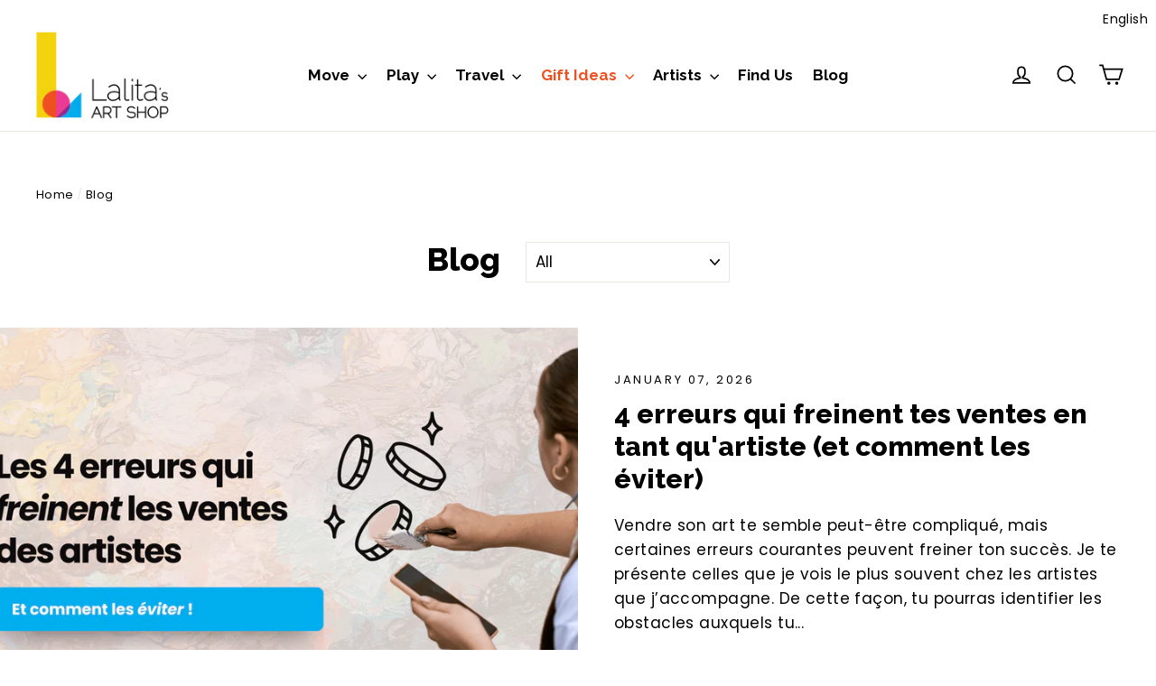

--- FILE ---
content_type: text/css
request_url: https://www.lalitasartshop.com/cdn/shop/t/33/assets/bold-upsell-custom.css?v=150135899998303055901703584271
body_size: -758
content:
/*# sourceMappingURL=/cdn/shop/t/33/assets/bold-upsell-custom.css.map?v=150135899998303055901703584271 */


--- FILE ---
content_type: application/x-javascript
request_url: https://app.cart-bot.net/public/status/shop/lalitas-artshop.myshopify.com.js?1768880548
body_size: -302
content:
var giftbee_settings_updated='1758229982c';